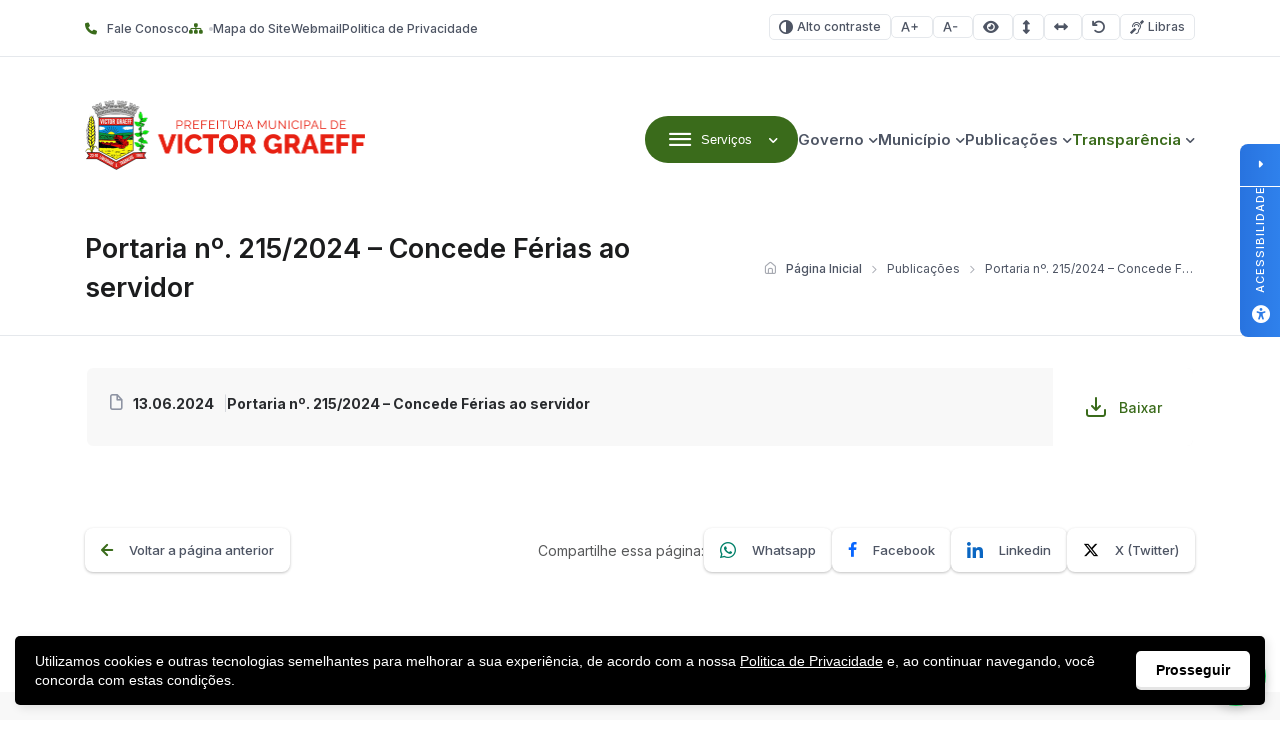

--- FILE ---
content_type: text/html; charset=UTF-8
request_url: https://victorgraeff.rs.gov.br/publicacao/portaria-no-215-2024-concede-ferias-ao-servidor/
body_size: 16949
content:
<!DOCTYPE html>

<html lang="pt-BR">

<head>

<meta charset="UTF-8">
<meta name="viewport" content="width=device-width, initial-scale=1.0">
<meta http-equiv="X-UA-Compatible" content="ie=edge">

<title>Portaria nº. 215/2024 - Concede Férias ao servidor - Victor Graeff</title>

<!-- Fonts -->
<link rel="preconnect" href="https://fonts.googleapis.com">
<link rel="preconnect" href="https://fonts.gstatic.com" crossorigin>
<link href="https://fonts.googleapis.com/css2?family=Inter:wght@100..900&display=swap" rel="stylesheet">

<meta name='robots' content='index, follow, max-image-preview:large, max-snippet:-1, max-video-preview:-1' />

<!-- Google Tag Manager for WordPress by gtm4wp.com -->
<script data-cfasync="false" data-pagespeed-no-defer>
	var gtm4wp_datalayer_name = "dataLayer";
	var dataLayer = dataLayer || [];
</script>
<!-- End Google Tag Manager for WordPress by gtm4wp.com -->
	<!-- This site is optimized with the Yoast SEO plugin v26.7 - https://yoast.com/wordpress/plugins/seo/ -->
	<title>Portaria nº. 215/2024 - Concede Férias ao servidor - Victor Graeff</title>
	<link rel="canonical" href="https://victorgraeff.rs.gov.br/publicacao/portaria-no-215-2024-concede-ferias-ao-servidor/" />
	<meta property="og:locale" content="pt_BR" />
	<meta property="og:type" content="article" />
	<meta property="og:title" content="Portaria nº. 215/2024 - Concede Férias ao servidor - Victor Graeff" />
	<meta property="og:url" content="https://victorgraeff.rs.gov.br/publicacao/portaria-no-215-2024-concede-ferias-ao-servidor/" />
	<meta property="og:site_name" content="Victor Graeff" />
	<meta name="twitter:card" content="summary_large_image" />
	<script type="application/ld+json" class="yoast-schema-graph">{"@context":"https://schema.org","@graph":[{"@type":"WebPage","@id":"https://victorgraeff.rs.gov.br/publicacao/portaria-no-215-2024-concede-ferias-ao-servidor/","url":"https://victorgraeff.rs.gov.br/publicacao/portaria-no-215-2024-concede-ferias-ao-servidor/","name":"Portaria nº. 215/2024 - Concede Férias ao servidor - Victor Graeff","isPartOf":{"@id":"https://victorgraeff.rs.gov.br/#website"},"datePublished":"2024-06-13T19:07:13+00:00","breadcrumb":{"@id":"https://victorgraeff.rs.gov.br/publicacao/portaria-no-215-2024-concede-ferias-ao-servidor/#breadcrumb"},"inLanguage":"pt-BR","potentialAction":[{"@type":"ReadAction","target":["https://victorgraeff.rs.gov.br/publicacao/portaria-no-215-2024-concede-ferias-ao-servidor/"]}]},{"@type":"BreadcrumbList","@id":"https://victorgraeff.rs.gov.br/publicacao/portaria-no-215-2024-concede-ferias-ao-servidor/#breadcrumb","itemListElement":[{"@type":"ListItem","position":1,"name":"Início","item":"https://victorgraeff.rs.gov.br/"},{"@type":"ListItem","position":2,"name":"Publicações","item":"https://victorgraeff.rs.gov.br/publicacoes/"},{"@type":"ListItem","position":3,"name":"Portaria nº. 215/2024 &#8211; Concede Férias ao servidor"}]},{"@type":"WebSite","@id":"https://victorgraeff.rs.gov.br/#website","url":"https://victorgraeff.rs.gov.br/","name":"Victor Graeff","description":"Agência UpSide","publisher":{"@id":"https://victorgraeff.rs.gov.br/#organization"},"potentialAction":[{"@type":"SearchAction","target":{"@type":"EntryPoint","urlTemplate":"https://victorgraeff.rs.gov.br/?s={search_term_string}"},"query-input":{"@type":"PropertyValueSpecification","valueRequired":true,"valueName":"search_term_string"}}],"inLanguage":"pt-BR"},{"@type":"Organization","@id":"https://victorgraeff.rs.gov.br/#organization","name":"Victor Graeff","url":"https://victorgraeff.rs.gov.br/","logo":{"@type":"ImageObject","inLanguage":"pt-BR","@id":"https://victorgraeff.rs.gov.br/#/schema/logo/image/","url":"https://victorgraeff.rs.gov.br/wp-content/uploads/sites/23/2017/03/cropped-victor-graeff-logo.png","contentUrl":"https://victorgraeff.rs.gov.br/wp-content/uploads/sites/23/2017/03/cropped-victor-graeff-logo.png","width":563,"height":140,"caption":"Victor Graeff"},"image":{"@id":"https://victorgraeff.rs.gov.br/#/schema/logo/image/"}}]}</script>
	<!-- / Yoast SEO plugin. -->


<link rel='dns-prefetch' href='//cdn.jsdelivr.net' />
<link rel='dns-prefetch' href='//cdnjs.cloudflare.com' />
<link rel="alternate" type="application/rss+xml" title="Feed para Victor Graeff &raquo;" href="https://victorgraeff.rs.gov.br/feed/" />
<link rel="alternate" type="application/rss+xml" title="Feed de comentários para Victor Graeff &raquo;" href="https://victorgraeff.rs.gov.br/comments/feed/" />
<link rel="alternate" title="oEmbed (JSON)" type="application/json+oembed" href="https://victorgraeff.rs.gov.br/wp-json/oembed/1.0/embed?url=https%3A%2F%2Fvictorgraeff.rs.gov.br%2Fpublicacao%2Fportaria-no-215-2024-concede-ferias-ao-servidor%2F" />
<link rel="alternate" title="oEmbed (XML)" type="text/xml+oembed" href="https://victorgraeff.rs.gov.br/wp-json/oembed/1.0/embed?url=https%3A%2F%2Fvictorgraeff.rs.gov.br%2Fpublicacao%2Fportaria-no-215-2024-concede-ferias-ao-servidor%2F&#038;format=xml" />
<style id='wp-img-auto-sizes-contain-inline-css'>
img:is([sizes=auto i],[sizes^="auto," i]){contain-intrinsic-size:3000px 1500px}
/*# sourceURL=wp-img-auto-sizes-contain-inline-css */
</style>

<style id='wp-emoji-styles-inline-css'>

	img.wp-smiley, img.emoji {
		display: inline !important;
		border: none !important;
		box-shadow: none !important;
		height: 1em !important;
		width: 1em !important;
		margin: 0 0.07em !important;
		vertical-align: -0.1em !important;
		background: none !important;
		padding: 0 !important;
	}
/*# sourceURL=wp-emoji-styles-inline-css */
</style>
<link rel='stylesheet' id='wp-block-library-css' href='https://victorgraeff.rs.gov.br/wp-includes/css/dist/block-library/style.min.css?ver=6.9' media='all' />
<style id='global-styles-inline-css'>
:root{--wp--preset--aspect-ratio--square: 1;--wp--preset--aspect-ratio--4-3: 4/3;--wp--preset--aspect-ratio--3-4: 3/4;--wp--preset--aspect-ratio--3-2: 3/2;--wp--preset--aspect-ratio--2-3: 2/3;--wp--preset--aspect-ratio--16-9: 16/9;--wp--preset--aspect-ratio--9-16: 9/16;--wp--preset--color--black: #000000;--wp--preset--color--cyan-bluish-gray: #abb8c3;--wp--preset--color--white: #ffffff;--wp--preset--color--pale-pink: #f78da7;--wp--preset--color--vivid-red: #cf2e2e;--wp--preset--color--luminous-vivid-orange: #ff6900;--wp--preset--color--luminous-vivid-amber: #fcb900;--wp--preset--color--light-green-cyan: #7bdcb5;--wp--preset--color--vivid-green-cyan: #00d084;--wp--preset--color--pale-cyan-blue: #8ed1fc;--wp--preset--color--vivid-cyan-blue: #0693e3;--wp--preset--color--vivid-purple: #9b51e0;--wp--preset--gradient--vivid-cyan-blue-to-vivid-purple: linear-gradient(135deg,rgb(6,147,227) 0%,rgb(155,81,224) 100%);--wp--preset--gradient--light-green-cyan-to-vivid-green-cyan: linear-gradient(135deg,rgb(122,220,180) 0%,rgb(0,208,130) 100%);--wp--preset--gradient--luminous-vivid-amber-to-luminous-vivid-orange: linear-gradient(135deg,rgb(252,185,0) 0%,rgb(255,105,0) 100%);--wp--preset--gradient--luminous-vivid-orange-to-vivid-red: linear-gradient(135deg,rgb(255,105,0) 0%,rgb(207,46,46) 100%);--wp--preset--gradient--very-light-gray-to-cyan-bluish-gray: linear-gradient(135deg,rgb(238,238,238) 0%,rgb(169,184,195) 100%);--wp--preset--gradient--cool-to-warm-spectrum: linear-gradient(135deg,rgb(74,234,220) 0%,rgb(151,120,209) 20%,rgb(207,42,186) 40%,rgb(238,44,130) 60%,rgb(251,105,98) 80%,rgb(254,248,76) 100%);--wp--preset--gradient--blush-light-purple: linear-gradient(135deg,rgb(255,206,236) 0%,rgb(152,150,240) 100%);--wp--preset--gradient--blush-bordeaux: linear-gradient(135deg,rgb(254,205,165) 0%,rgb(254,45,45) 50%,rgb(107,0,62) 100%);--wp--preset--gradient--luminous-dusk: linear-gradient(135deg,rgb(255,203,112) 0%,rgb(199,81,192) 50%,rgb(65,88,208) 100%);--wp--preset--gradient--pale-ocean: linear-gradient(135deg,rgb(255,245,203) 0%,rgb(182,227,212) 50%,rgb(51,167,181) 100%);--wp--preset--gradient--electric-grass: linear-gradient(135deg,rgb(202,248,128) 0%,rgb(113,206,126) 100%);--wp--preset--gradient--midnight: linear-gradient(135deg,rgb(2,3,129) 0%,rgb(40,116,252) 100%);--wp--preset--font-size--small: 13px;--wp--preset--font-size--medium: 20px;--wp--preset--font-size--large: 36px;--wp--preset--font-size--x-large: 42px;--wp--preset--spacing--20: 0.44rem;--wp--preset--spacing--30: 0.67rem;--wp--preset--spacing--40: 1rem;--wp--preset--spacing--50: 1.5rem;--wp--preset--spacing--60: 2.25rem;--wp--preset--spacing--70: 3.38rem;--wp--preset--spacing--80: 5.06rem;--wp--preset--shadow--natural: 6px 6px 9px rgba(0, 0, 0, 0.2);--wp--preset--shadow--deep: 12px 12px 50px rgba(0, 0, 0, 0.4);--wp--preset--shadow--sharp: 6px 6px 0px rgba(0, 0, 0, 0.2);--wp--preset--shadow--outlined: 6px 6px 0px -3px rgb(255, 255, 255), 6px 6px rgb(0, 0, 0);--wp--preset--shadow--crisp: 6px 6px 0px rgb(0, 0, 0);}:where(.is-layout-flex){gap: 0.5em;}:where(.is-layout-grid){gap: 0.5em;}body .is-layout-flex{display: flex;}.is-layout-flex{flex-wrap: wrap;align-items: center;}.is-layout-flex > :is(*, div){margin: 0;}body .is-layout-grid{display: grid;}.is-layout-grid > :is(*, div){margin: 0;}:where(.wp-block-columns.is-layout-flex){gap: 2em;}:where(.wp-block-columns.is-layout-grid){gap: 2em;}:where(.wp-block-post-template.is-layout-flex){gap: 1.25em;}:where(.wp-block-post-template.is-layout-grid){gap: 1.25em;}.has-black-color{color: var(--wp--preset--color--black) !important;}.has-cyan-bluish-gray-color{color: var(--wp--preset--color--cyan-bluish-gray) !important;}.has-white-color{color: var(--wp--preset--color--white) !important;}.has-pale-pink-color{color: var(--wp--preset--color--pale-pink) !important;}.has-vivid-red-color{color: var(--wp--preset--color--vivid-red) !important;}.has-luminous-vivid-orange-color{color: var(--wp--preset--color--luminous-vivid-orange) !important;}.has-luminous-vivid-amber-color{color: var(--wp--preset--color--luminous-vivid-amber) !important;}.has-light-green-cyan-color{color: var(--wp--preset--color--light-green-cyan) !important;}.has-vivid-green-cyan-color{color: var(--wp--preset--color--vivid-green-cyan) !important;}.has-pale-cyan-blue-color{color: var(--wp--preset--color--pale-cyan-blue) !important;}.has-vivid-cyan-blue-color{color: var(--wp--preset--color--vivid-cyan-blue) !important;}.has-vivid-purple-color{color: var(--wp--preset--color--vivid-purple) !important;}.has-black-background-color{background-color: var(--wp--preset--color--black) !important;}.has-cyan-bluish-gray-background-color{background-color: var(--wp--preset--color--cyan-bluish-gray) !important;}.has-white-background-color{background-color: var(--wp--preset--color--white) !important;}.has-pale-pink-background-color{background-color: var(--wp--preset--color--pale-pink) !important;}.has-vivid-red-background-color{background-color: var(--wp--preset--color--vivid-red) !important;}.has-luminous-vivid-orange-background-color{background-color: var(--wp--preset--color--luminous-vivid-orange) !important;}.has-luminous-vivid-amber-background-color{background-color: var(--wp--preset--color--luminous-vivid-amber) !important;}.has-light-green-cyan-background-color{background-color: var(--wp--preset--color--light-green-cyan) !important;}.has-vivid-green-cyan-background-color{background-color: var(--wp--preset--color--vivid-green-cyan) !important;}.has-pale-cyan-blue-background-color{background-color: var(--wp--preset--color--pale-cyan-blue) !important;}.has-vivid-cyan-blue-background-color{background-color: var(--wp--preset--color--vivid-cyan-blue) !important;}.has-vivid-purple-background-color{background-color: var(--wp--preset--color--vivid-purple) !important;}.has-black-border-color{border-color: var(--wp--preset--color--black) !important;}.has-cyan-bluish-gray-border-color{border-color: var(--wp--preset--color--cyan-bluish-gray) !important;}.has-white-border-color{border-color: var(--wp--preset--color--white) !important;}.has-pale-pink-border-color{border-color: var(--wp--preset--color--pale-pink) !important;}.has-vivid-red-border-color{border-color: var(--wp--preset--color--vivid-red) !important;}.has-luminous-vivid-orange-border-color{border-color: var(--wp--preset--color--luminous-vivid-orange) !important;}.has-luminous-vivid-amber-border-color{border-color: var(--wp--preset--color--luminous-vivid-amber) !important;}.has-light-green-cyan-border-color{border-color: var(--wp--preset--color--light-green-cyan) !important;}.has-vivid-green-cyan-border-color{border-color: var(--wp--preset--color--vivid-green-cyan) !important;}.has-pale-cyan-blue-border-color{border-color: var(--wp--preset--color--pale-cyan-blue) !important;}.has-vivid-cyan-blue-border-color{border-color: var(--wp--preset--color--vivid-cyan-blue) !important;}.has-vivid-purple-border-color{border-color: var(--wp--preset--color--vivid-purple) !important;}.has-vivid-cyan-blue-to-vivid-purple-gradient-background{background: var(--wp--preset--gradient--vivid-cyan-blue-to-vivid-purple) !important;}.has-light-green-cyan-to-vivid-green-cyan-gradient-background{background: var(--wp--preset--gradient--light-green-cyan-to-vivid-green-cyan) !important;}.has-luminous-vivid-amber-to-luminous-vivid-orange-gradient-background{background: var(--wp--preset--gradient--luminous-vivid-amber-to-luminous-vivid-orange) !important;}.has-luminous-vivid-orange-to-vivid-red-gradient-background{background: var(--wp--preset--gradient--luminous-vivid-orange-to-vivid-red) !important;}.has-very-light-gray-to-cyan-bluish-gray-gradient-background{background: var(--wp--preset--gradient--very-light-gray-to-cyan-bluish-gray) !important;}.has-cool-to-warm-spectrum-gradient-background{background: var(--wp--preset--gradient--cool-to-warm-spectrum) !important;}.has-blush-light-purple-gradient-background{background: var(--wp--preset--gradient--blush-light-purple) !important;}.has-blush-bordeaux-gradient-background{background: var(--wp--preset--gradient--blush-bordeaux) !important;}.has-luminous-dusk-gradient-background{background: var(--wp--preset--gradient--luminous-dusk) !important;}.has-pale-ocean-gradient-background{background: var(--wp--preset--gradient--pale-ocean) !important;}.has-electric-grass-gradient-background{background: var(--wp--preset--gradient--electric-grass) !important;}.has-midnight-gradient-background{background: var(--wp--preset--gradient--midnight) !important;}.has-small-font-size{font-size: var(--wp--preset--font-size--small) !important;}.has-medium-font-size{font-size: var(--wp--preset--font-size--medium) !important;}.has-large-font-size{font-size: var(--wp--preset--font-size--large) !important;}.has-x-large-font-size{font-size: var(--wp--preset--font-size--x-large) !important;}
/*# sourceURL=global-styles-inline-css */
</style>

<style id='classic-theme-styles-inline-css'>
/*! This file is auto-generated */
.wp-block-button__link{color:#fff;background-color:#32373c;border-radius:9999px;box-shadow:none;text-decoration:none;padding:calc(.667em + 2px) calc(1.333em + 2px);font-size:1.125em}.wp-block-file__button{background:#32373c;color:#fff;text-decoration:none}
/*# sourceURL=/wp-includes/css/classic-themes.min.css */
</style>
<link rel='stylesheet' id='lgpd-css-css' href='https://victorgraeff.rs.gov.br/wp-content/plugins/lgpd-upside/assets/css/style.css?ver=6.9' media='all' />
<link rel='stylesheet' id='upsd_whatsapp-css' href='https://victorgraeff.rs.gov.br/wp-content/plugins/whatsapp-upside/assets/css/upsd_whatsapp.css?ver=1.0' media='all' />
<link rel='stylesheet' id='pon-style-css' href='https://victorgraeff.rs.gov.br/wp-content/themes/prefeituraonline_v3/style.css?ver=3.0.26' media='all' />
<link rel='stylesheet' id='pon-icons-css' href='https://victorgraeff.rs.gov.br/wp-content/themes/prefeituraonline_v3/assets/css/icons.css?ver=3.0.26' media='all' />
<link rel='stylesheet' id='font-awesome-css' href='https://cdnjs.cloudflare.com/ajax/libs/font-awesome/6.5.2/css/all.min.css?ver=3.0.26' media='all' />
<link rel='stylesheet' id='pon-swiper-css' href='https://cdn.jsdelivr.net/npm/swiper@11/swiper-bundle.min.css?ver=3.0.26' media='all' />
<link rel='stylesheet' id='pon-main-style-css' href='https://victorgraeff.rs.gov.br/wp-content/themes/prefeituraonline_v3/assets/css/style.css?ver=3.0.26' media='all' />
<link rel='stylesheet' id='pon-mobile-style-css' href='https://victorgraeff.rs.gov.br/wp-content/themes/prefeituraonline_v3/assets/css/mobile.css?ver=3.0.26' media='all' />
<link rel='stylesheet' id='fancybox-css-css' href='https://victorgraeff.rs.gov.br/wp-content/themes/prefeituraonline_v3/assets/js/fancybox/fancybox.css?ver=6.9' media='all' />
<script src="https://victorgraeff.rs.gov.br/wp-includes/js/jquery/jquery.min.js?ver=3.7.1" id="jquery-core-js"></script>
<script src="https://victorgraeff.rs.gov.br/wp-includes/js/jquery/jquery-migrate.min.js?ver=3.4.1" id="jquery-migrate-js"></script>
<script src="https://victorgraeff.rs.gov.br/wp-content/plugins/lgpd-upside/assets/js/cookie.min.js?ver=6.9" id="lgpd-cookie-js"></script>
<script src="https://victorgraeff.rs.gov.br/wp-content/plugins/lgpd-upside/assets/js/main.js?ver=6.9" id="lgpd-main-js"></script>
<link rel="https://api.w.org/" href="https://victorgraeff.rs.gov.br/wp-json/" /><link rel="alternate" title="JSON" type="application/json" href="https://victorgraeff.rs.gov.br/wp-json/wp/v2/publicacao/54530" /><link rel="EditURI" type="application/rsd+xml" title="RSD" href="https://victorgraeff.rs.gov.br/xmlrpc.php?rsd" />
<meta name="generator" content="WordPress 6.9" />
<link rel='shortlink' href='https://victorgraeff.rs.gov.br/?p=54530' />
<!-- Stream WordPress user activity plugin v4.1.1 -->
<script src='https://prefonline.com.br/?dm=f792e1adb54afeb90cde036c056de3ca&amp;action=load&amp;blogid=23&amp;siteid=1&amp;t=1210615872&amp;back=https%3A%2F%2Fvictorgraeff.rs.gov.br%2Fpublicacao%2Fportaria-no-215-2024-concede-ferias-ao-servidor%2F' type='text/javascript'></script>
<!-- Google Tag Manager for WordPress by gtm4wp.com -->
<!-- GTM Container placement set to automatic -->
<script data-cfasync="false" data-pagespeed-no-defer>
	var dataLayer_content = {"pagePostType":"publicacao","pagePostType2":"single-publicacao","pagePostAuthor":"rhvg"};
	dataLayer.push( dataLayer_content );
</script>
<script data-cfasync="false" data-pagespeed-no-defer>
(function(w,d,s,l,i){w[l]=w[l]||[];w[l].push({'gtm.start':
new Date().getTime(),event:'gtm.js'});var f=d.getElementsByTagName(s)[0],
j=d.createElement(s),dl=l!='dataLayer'?'&l='+l:'';j.async=true;j.src=
'//www.googletagmanager.com/gtm.js?id='+i+dl;f.parentNode.insertBefore(j,f);
})(window,document,'script','dataLayer','GTM-52SHC8H');
</script>
<!-- End Google Tag Manager for WordPress by gtm4wp.com -->
<style>
  .hero-search--title { color: #ffffff !important; }
  h1, h2, h3 { color: #1B1C1D !important; }
	h2.hero-search--title { color: #ffffff !important; }
	.search-submit {background-color:#3A6B1B !important;}
  p { color: #58595A !important; }
  .btn-primary { background-color: #3A6B1B !important; color: #ffffff !important; }
	.card-download--btn {background-color: #ffffff !important; color: #3A6B1B !important;}
	a:hover {color: #E72012 !important;}
	.image-featured--title {color: #fff !important;}
	.image-featured--subtitle {color: #fff !important;}
	:root {
	--color-primary: #3A6B1B;
    --color-secondary: #EAECEF;
    --color-line: #E5E8EC;
    --white: #FFF;
    --gray: #4E5564;
    --light-gray: #8E94A3;
    --dark-gray: #292B2E;
    --light-bg: #F8F8F8;
    --footer-color-bg: #F8F8F8;
    --footer-color-text: #1B1C1D;
	!important
		
	}
	.pon-hero-search .hero-search {
		background: rgba(0, 0, 0, 0.01) !important;
	}
	:root{
		--f-spinner-color-2:regba(0,0,0,0.01)
	}
	.cards--header, .cards--title {
		color: #fff !important;
	}

	
	.sub-menu { width: 220px !important;}
	@media (max-width: 768px) {
		img.entered.litespeed-loaded{
			width:200px;
		}
		
		.pon-newsletter .newsletter--info {
			flex: none;
		}
		.pon-filters::after {
			left: unset;
		}
	}
	
	
</style>

<!-- Google Tag Manager -->
<script>(function(w,d,s,l,i){w[l]=w[l]||[];w[l].push({'gtm.start':
new Date().getTime(),event:'gtm.js'});var f=d.getElementsByTagName(s)[0],
j=d.createElement(s),dl=l!='dataLayer'?'&l='+l:'';j.async=true;j.src=
'https://www.googletagmanager.com/gtm.js?id='+i+dl;f.parentNode.insertBefore(j,f);
})(window,document,'script','dataLayer','GTM-52SHC8H');</script>
<!-- End Google Tag Manager -->
<link rel="icon" href="https://victorgraeff.rs.gov.br/wp-content/uploads/sites/23/2017/03/cropped-cropped-victor-graeff-logo-32x32.png" sizes="32x32" />
<link rel="icon" href="https://victorgraeff.rs.gov.br/wp-content/uploads/sites/23/2017/03/cropped-cropped-victor-graeff-logo-192x192.png" sizes="192x192" />
<link rel="apple-touch-icon" href="https://victorgraeff.rs.gov.br/wp-content/uploads/sites/23/2017/03/cropped-cropped-victor-graeff-logo-180x180.png" />
<meta name="msapplication-TileImage" content="https://victorgraeff.rs.gov.br/wp-content/uploads/sites/23/2017/03/cropped-cropped-victor-graeff-logo-270x270.png" />
		<style id="wp-custom-css">
			 
.card--item {
  width: 250px !important;
}
.pon-block .pon-box-icon{
	
}


 .newsletter--form form label {
	color: #fff !important;
	font-family: 'Inter', sans-serif;
}		</style>
		
<link rel='stylesheet' id='block-acf-pon-accessibility-css' href='https://victorgraeff.rs.gov.br/wp-content/themes/prefeituraonline_v3/source/blocks/accessibility/css/style.css?ver=6.7.0.2' media='all' />
</head>

<body class="wp-singular publicacao-template-default single single-publicacao postid-54530 wp-custom-logo wp-theme-prefeituraonline_v3 piotnetforms-edit page-publicacao">

<header class="pon-header">

    <div class="pon-toolbar">

        <div class="container">

            <nav class="pon-nav-links">
                <ul id="menu-menu-topo" class="menu"><li id="menu-item-291" class="menu-item menu-item-type-post_type menu-item-object-page menu-item-291"><a href="https://victorgraeff.rs.gov.br/fale-conosco/" class="null"><i class="fa fa-phone" aria-hidden="true"></i>Fale Conosco</a></li>
<li id="menu-item-290" class="menu-item menu-item-type-post_type menu-item-object-page menu-item-290"><a href="https://victorgraeff.rs.gov.br/mapa-do-site/" class="null"><i class="fa fa-sitemap" aria-hidden="true"></i>Mapa do Site</a></li>
<li id="menu-item-57684" class="menu-item menu-item-type-custom menu-item-object-custom menu-item-57684"><a href="http://webmail.victorgraeff.rs.gov.br" class="null">Webmail</a></li>
<li id="menu-item-54589" class="menu-item menu-item-type-post_type menu-item-object-page menu-item-privacy-policy menu-item-54589"><a rel="privacy-policy" href="https://victorgraeff.rs.gov.br/politica-de-privacidade/" class="null">Politica de Privacidade</a></li>
</ul>            </nav>

            
			<nav class="pon-nav-accessibility">
                <ul>
    	
						<li>
						<a class="btn btn-sm btn-outline pon-high-contrast" href="#">
							<i class="icon-contrast"></i> Alto contraste
						</a>
					</li>
		
						<li>
						<a class="btn btn-sm btn-outline" href="#" title="Aumentar o tamanho da fonte" data-type="plus">
							<i class="icon-font-plus"></i>
							<span class="sr-only">Aumentar fonte</span>
						</a>
					</li>
					<li>
						<a class="btn btn-sm btn-outline" href="#" title="Diminuir o tamanho da fonte" data-type="minus">
							<i class="icon-font-minus"></i>
							<span class="sr-only">Diminuir fonte</span>
						</a>
					</li>
			
						<li>
						<a href="#" title="Ative a visualização da área selecionada" class="selected-area btn btn-sm btn-outline">
							<i class="fa fa-eye"></i>
							<span class="sr-only">Área selecionada</span>
						</a>
					</li>
			
						<li>
						<a href="#" title="Aumentar o espaçamento entre as linhas" class="line-spacing btn btn-sm btn-outline">
							<i class="fa fa-arrows-alt-v"></i>
							<span class="sr-only">Espaçamento de linha</span>
						</a>
					</li>
			
						<li>
						<a href="#" title="Aumentar o espaço entre os caracteres" class="char-spacing btn btn-sm btn-outline">
							<i class="fa fa-arrows-alt-h"></i>
							<span class="sr-only">Espaço dos caracteres</span>
						</a>
					</li>
				
					<li>
						<a href="#" title="Redefina as opções de acessibilidade para a predefinição padrão" class="reset-options inactive btn btn-sm btn-outline">
							<i class="fa fa-undo" title="Redefinir opções de acessibilidade"></i>
							<span class="sr-only">Redefinir</span>
						</a>
					</li>
    
    					<li><a href="#" class="widget-vlibras btn btn-sm btn-outline" title="Ativar widget de Libras"><i class="icon-deaf"></i> Libras</a></li>
	                    
                </ul>
            </nav>


        </div>

    </div>

    <div class="pon-header-main">

        <div class="container">


            <h1 class="pon-site-logo">
                <a href="https://victorgraeff.rs.gov.br/">
                                            <img data-lazyloaded="1" src="[data-uri]" data-src="https://victorgraeff.rs.gov.br/wp-content/uploads/sites/23/2017/03/cropped-victor-graeff-logo.png" width="280" height="100" alt="Victor Graeff"><noscript><img src="https://victorgraeff.rs.gov.br/wp-content/uploads/sites/23/2017/03/cropped-victor-graeff-logo.png" width="280" height="100" alt="Victor Graeff"></noscript>
                        <span class="sr-only">Victor Graeff</span>
                                    </a>
            </h1>

            <nav class="pon-main-nav">

                <div class="pon-menu-dropdown">
                    <button class="btn btn-primary dropdown-toggle" type="button" data-toggle="dropdown" aria-expanded="false">
                        <i class="icon-menu"></i> <span class="btn-label">Serviços</span>
                    </button>
                        <div class="menu-content">

                        <div class="container">

                            <div class="menu-content-header">
                                            <a href="#" class="megamenu-0 menu-content-active" data-index="0" title="A Prefeitura">
                                    <div class="menu-content-header-title">A Prefeitura</div>
                                    <div class="menu-content-header-description">Clique nos links ao lado para acessar os serviços mais procurados pelo cidadão</div>
                                </a>
                                                <a href="#" class="megamenu-1 " data-index="1" title="Empresa">
                                    <div class="menu-content-header-title">Empresa</div>
                                    <div class="menu-content-header-description">Clique nos links ao lado para acessar os serviços mais procurados pelo cidadão</div>
                                </a>
                                                <a href="#" class="megamenu-2 " data-index="2" title="Servidor">
                                    <div class="menu-content-header-title">Servidor</div>
                                    <div class="menu-content-header-description">Clique nos links ao lado para acessar os serviços mais procurados pelo cidadão</div>
                                </a>
                                                <a href="#" class="megamenu-3 " data-index="3" title="Cultura e Turismo">
                                    <div class="menu-content-header-title">Cultura e Turismo</div>
                                    <div class="menu-content-header-description">Clique nos links ao lado para acessar os serviços mais procurados pelo cidadão</div>
                                </a>
                                            </div>
                            <div class="menu-content-content">
                                            <div class="menu-content-content-0 menu-content-active">
                                    <div class="menu-content-content-menu">
                                        <div class="menu-servicos-container"><ul id="menu-servicos" class="menu"><li id="menu-item-45727" class="menu-item menu-item-type-custom menu-item-object-custom menu-item-45727"><a href="https://victorgraeff.govbr.cloud:8443/cidadao" class="null"><i></i>CIDADÃO ONLINE</a></li>
<li id="menu-item-45726" class="menu-item menu-item-type-custom menu-item-object-custom menu-item-45726"><a href="https://victorgraeff.govbr.cloud:8443/deiss" class="null"><i></i>DEISS</a></li>
<li id="menu-item-45729" class="menu-item menu-item-type-custom menu-item-object-custom menu-item-45729"><a href="https://victorgraeff.govbr.cloud:8443/cidadao/servlet/br.com.cetil.ar.jvlle.hcarnealvara?1" class="null"><i></i>IPTU/Taxas de Fisc. &#8211; Funcionamento</a></li>
<li id="menu-item-60606" class="menu-item menu-item-type-custom menu-item-object-custom menu-item-60606"><a href="https://victorgraeff.govbr.cloud:8443/cidadao/servlet/br.com.cetil.ar.jvlle.hatendimento" class="null">Certidão Negativa de Débitos</a></li>
</ul></div>                                    </div>
                                    <div class="menu-content-content-image">
                                        <!-- <h3 class="menu-content-content-title">A Prefeitura</h3> -->
                                        <img data-lazyloaded="1" src="[data-uri]" data-src="https://victorgraeff.rs.gov.br/wp-content/uploads/sites/23/2025/07/euamovictorgraeff-2.png" alt="A Prefeitura" /><noscript><img src="https://victorgraeff.rs.gov.br/wp-content/uploads/sites/23/2025/07/euamovictorgraeff-2.png" alt="A Prefeitura" /></noscript>
                                    </div>
                                </div>
                                                <div class="menu-content-content-1 ">
                                    <div class="menu-content-content-menu">
                                        <h5>Empresa</h5><div class="menu-empresa-container"><ul id="menu-empresa" class="menu"><li id="menu-item-502" class="menu-item menu-item-type-custom menu-item-object-custom menu-item-502"><a href="https://victorgraeff.govbr.cloud/pronimtb" class="null">Portal da Transparência</a></li>
<li id="menu-item-3432" class="menu-item menu-item-type-custom menu-item-object-custom menu-item-3432"><a href="https://victorgraeff.govbr.cloud/nfse.portal" class="null">NFS-e</a></li>
</ul></div>                                    </div>
                                    <div class="menu-content-content-image">
                                        <!-- <h3 class="menu-content-content-title">Empresa</h3> -->
                                        <img data-lazyloaded="1" src="[data-uri]" data-src="https://victorgraeff.rs.gov.br/wp-content/uploads/sites/23/2025/07/praca01-1.png" alt="Empresa" /><noscript><img src="https://victorgraeff.rs.gov.br/wp-content/uploads/sites/23/2025/07/praca01-1.png" alt="Empresa" /></noscript>
                                    </div>
                                </div>
                                                <div class="menu-content-content-2 ">
                                    <div class="menu-content-content-menu">
                                        <h5>Servidor</h5><div class="menu-servidor-container"><ul id="menu-servidor" class="menu"><li id="menu-item-3433" class="menu-item menu-item-type-custom menu-item-object-custom menu-item-3433"><a href="https://victorgraeff.govbr.cloud/pronimtb" class="null">Portal da Transparência</a></li>
<li id="menu-item-45702" class="menu-item menu-item-type-custom menu-item-object-custom menu-item-45702"><a href="https://nuvem.cidade360.cloud/pmvictorgraeff/" class="null">GOV-CLOUD</a></li>
<li id="menu-item-47652" class="menu-item menu-item-type-custom menu-item-object-custom menu-item-47652"><a href="https://esus.victorgraeff.rs.gov.br/" class="null">E-SUS</a></li>
<li id="menu-item-53721" class="menu-item menu-item-type-custom menu-item-object-custom menu-item-53721"><a href="https://webmail2.copreltelecom.com.br/" class="null">Webmail</a></li>
<li id="menu-item-64824" class="menu-item menu-item-type-custom menu-item-object-custom menu-item-64824"><a href="https://victorgraeff.govbr.cloud/portalacesso/login.aspx">CIDADE360</a></li>
<li id="menu-item-64827" class="menu-item menu-item-type-custom menu-item-object-custom menu-item-64827"><a href="https://csiga.governancabrasil.com.br/loginUsuario.php">Atendimento 360</a></li>
</ul></div>                                    </div>
                                    <div class="menu-content-content-image">
                                        <!-- <h3 class="menu-content-content-title">Servidor</h3> -->
                                        <img data-lazyloaded="1" src="[data-uri]" data-src="https://victorgraeff.rs.gov.br/wp-content/uploads/sites/23/2025/07/praca01-1-1.png" alt="Servidor" /><noscript><img src="https://victorgraeff.rs.gov.br/wp-content/uploads/sites/23/2025/07/praca01-1-1.png" alt="Servidor" /></noscript>
                                    </div>
                                </div>
                                                <div class="menu-content-content-3 ">
                                    <div class="menu-content-content-menu">
                                        <h5>Turista</h5><div class="menu-turista-container"><ul id="menu-turista" class="menu"><li id="menu-item-510" class="menu-item menu-item-type-post_type menu-item-object-page menu-item-510"><a href="https://victorgraeff.rs.gov.br/o-municipio/historico/" class="null">História do Município</a></li>
<li id="menu-item-511" class="menu-item menu-item-type-post_type menu-item-object-page menu-item-511"><a href="https://victorgraeff.rs.gov.br/cultura-e-turismo/calendario-de-eventos/" class="null">Calendário de Eventos</a></li>
<li id="menu-item-515" class="menu-item menu-item-type-post_type menu-item-object-page menu-item-515"><a href="https://victorgraeff.rs.gov.br/cultura-e-turismo/pontos-turisticos/" class="null">Pontos Turísticos</a></li>
<li id="menu-item-516" class="menu-item menu-item-type-post_type menu-item-object-page menu-item-516"><a href="https://victorgraeff.rs.gov.br/fale-conosco/" class="null">Fale Conosco</a></li>
</ul></div>                                    </div>
                                    <div class="menu-content-content-image">
                                        <!-- <h3 class="menu-content-content-title">Cultura e Turismo</h3> -->
                                        <img data-lazyloaded="1" src="[data-uri]" data-src="https://victorgraeff.rs.gov.br/wp-content/uploads/sites/23/2025/07/praca01-2.png" alt="Cultura e Turismo" /><noscript><img src="https://victorgraeff.rs.gov.br/wp-content/uploads/sites/23/2025/07/praca01-2.png" alt="Cultura e Turismo" /></noscript>
                                    </div>
                                </div>
                                            </div>
                        </div>

                    </div>
                    </div>

                <ul id="menu-menu-principal" class="menu-nav"><li id="menu-item-113" class="menu-item menu-item-type-post_type menu-item-object-page menu-item-has-children menu-item-113"><a href="https://victorgraeff.rs.gov.br/governo/" class="null">Governo</a>
<ul class="sub-menu">
	<li id="menu-item-114" class="menu-item menu-item-type-post_type menu-item-object-page menu-item-114"><a href="https://victorgraeff.rs.gov.br/governo/administracao-municipal/" class="null">Administração Municipal</a></li>
	<li id="menu-item-53464" class="menu-item menu-item-type-post_type menu-item-object-page menu-item-53464"><a href="https://victorgraeff.rs.gov.br/governo/estrutura-administrativa/" class="null">Estrutura Administrativa</a></li>
	<li id="menu-item-59934" class="menu-item menu-item-type-post_type menu-item-object-page menu-item-59934"><a href="https://victorgraeff.rs.gov.br/governo/secretarias/" class="null">Secretarias</a></li>
</ul>
</li>
<li id="menu-item-59598" class="menu-item menu-item-type-custom menu-item-object-custom menu-item-has-children menu-item-59598"><a href="#" class="null">Município</a>
<ul class="sub-menu">
	<li id="menu-item-668" class="menu-item menu-item-type-post_type menu-item-object-page menu-item-668"><a href="https://victorgraeff.rs.gov.br/pagina-inicial/praca/" class="null">A Praça</a></li>
	<li id="menu-item-21" class="menu-item menu-item-type-post_type menu-item-object-page menu-item-21"><a href="https://victorgraeff.rs.gov.br/o-municipio/historico/" class="null">Histórico</a></li>
	<li id="menu-item-24" class="menu-item menu-item-type-post_type menu-item-object-page menu-item-24"><a href="https://victorgraeff.rs.gov.br/o-municipio/localizacao/" class="null">Localização</a></li>
	<li id="menu-item-37" class="menu-item menu-item-type-post_type menu-item-object-page menu-item-37"><a href="https://victorgraeff.rs.gov.br/o-municipio/estatisticas/" class="null">Estatísticas</a></li>
</ul>
</li>
<li id="menu-item-190" class="menu-item menu-item-type-custom menu-item-object-custom menu-item-has-children menu-item-190"><a href="#" class="null">Publicações</a>
<ul class="sub-menu">
	<li id="menu-item-66088" class="menu-item menu-item-type-custom menu-item-object-custom menu-item-66088"><a href="https://victorgraeff.rs.gov.br/wp-content/uploads/sites/23/2026/01/Relatorio-de-gestao-anual-2025-Ouvidoria.pdf" class="null">Gestão Anual Ouvidoria</a></li>
	<li id="menu-item-66070" class="menu-item menu-item-type-custom menu-item-object-custom menu-item-66070"><a href="https://victorgraeff.rs.gov.br/wp-content/uploads/sites/23/2025/12/Plano-Anual-de-Compras-PAC-2026-1-2.pdf" class="null">Plano Anual de Contratações</a></li>
	<li id="menu-item-54704" class="menu-item menu-item-type-taxonomy menu-item-object-publicacoes menu-item-54704"><a href="https://victorgraeff.rs.gov.br/publicacoes/lei-aldir-blanc/" class="null">Lei Aldir Blanc</a></li>
	<li id="menu-item-557" class="menu-item menu-item-type-taxonomy menu-item-object-publicacoes menu-item-557"><a href="https://victorgraeff.rs.gov.br/publicacoes/editais/" class="null">Editais</a></li>
	<li id="menu-item-3382" class="menu-item menu-item-type-taxonomy menu-item-object-publicacoes menu-item-3382"><a href="https://victorgraeff.rs.gov.br/publicacoes/113-gestao-fiscal/" class="null">Gestão Fiscal</a></li>
	<li id="menu-item-5206" class="menu-item menu-item-type-custom menu-item-object-custom menu-item-5206"><a href="http://cespro.com.br/visualizarLegislacao.php?cdMunicipio=8058" class="null">Leis e Decretos</a></li>
	<li id="menu-item-560" class="menu-item menu-item-type-taxonomy menu-item-object-publicacoes current-publicacao-ancestor current-menu-parent current-publicacao-parent menu-item-560"><a href="https://victorgraeff.rs.gov.br/publicacoes/portarias-e-decretos/" class="null">Portarias e Decretos</a></li>
	<li id="menu-item-3387" class="menu-item menu-item-type-taxonomy menu-item-object-publicacoes menu-item-3387"><a href="https://victorgraeff.rs.gov.br/publicacoes/112-relatorio-resumido-de-execucao-orcamentaria/" class="null">Relatório Resumido de Execução Orçamentária</a></li>
	<li id="menu-item-4039" class="menu-item menu-item-type-taxonomy menu-item-object-publicacoes menu-item-4039"><a href="https://victorgraeff.rs.gov.br/publicacoes/multas/" class="null">Multas</a></li>
	<li id="menu-item-6620" class="menu-item menu-item-type-taxonomy menu-item-object-publicacoes menu-item-6620"><a href="https://victorgraeff.rs.gov.br/publicacoes/contabeis/" class="null">Contas de Gestão Anual</a></li>
</ul>
</li>
<li id="menu-item-142" class="menu-item menu-item-type-post_type menu-item-object-page menu-item-has-children menu-item-142"><a href="https://victorgraeff.rs.gov.br/transparencia/" class="btn btn-link">Transparência</a>
<ul class="sub-menu">
	<li id="menu-item-546" class="menu-item menu-item-type-custom menu-item-object-custom menu-item-546"><a href="https://victorgraeff.govbr.cloud/pronimtb" class="null">Portal da Transparência</a></li>
	<li id="menu-item-53577" class="menu-item menu-item-type-post_type menu-item-object-page menu-item-53577"><a href="https://victorgraeff.rs.gov.br/acesso-a-informacao-sic/" class="null">Acesso a Informação – SIC</a></li>
</ul>
</li>
</ul>
            </nav>

            <nav class="pon-mobile-nav">

                <button class="btn btn-link btn-menu-mobile" type="button" data-toggle="dropdown" aria-expanded="false">
                    <i class="icon-menu"></i>
                    <i class="icon-close"></i>
                </button>

                
                <div class="menu-mobile">

                    <div class="menu-mobile-search">
                        <form role="search" method="get" class="search-form" action="https://victorgraeff.rs.gov.br/">
				<label>
					<span class="screen-reader-text">Pesquisar por:</span>
					<input type="search" class="search-field" placeholder="Pesquisar &hellip;" value="" name="s" />
				</label>
				<input type="submit" class="search-submit" value="Pesquisar" />
			</form>                    </div>

                    <div class="menu-mobile-navs">
                      <div class="menu-mobile-nav main-menu-mobile">
                        <ul id="menu-menu-principal-1" class="menu-nav"><li class="menu-item menu-item-type-post_type menu-item-object-page menu-item-has-children menu-item-113"><a href="https://victorgraeff.rs.gov.br/governo/" class="null">Governo</a>
<ul class="sub-menu">
	<li class="menu-item menu-item-type-post_type menu-item-object-page menu-item-114"><a href="https://victorgraeff.rs.gov.br/governo/administracao-municipal/" class="null">Administração Municipal</a></li>
	<li class="menu-item menu-item-type-post_type menu-item-object-page menu-item-53464"><a href="https://victorgraeff.rs.gov.br/governo/estrutura-administrativa/" class="null">Estrutura Administrativa</a></li>
	<li class="menu-item menu-item-type-post_type menu-item-object-page menu-item-59934"><a href="https://victorgraeff.rs.gov.br/governo/secretarias/" class="null">Secretarias</a></li>
</ul>
</li>
<li class="menu-item menu-item-type-custom menu-item-object-custom menu-item-has-children menu-item-59598"><a href="#" class="null">Município</a>
<ul class="sub-menu">
	<li class="menu-item menu-item-type-post_type menu-item-object-page menu-item-668"><a href="https://victorgraeff.rs.gov.br/pagina-inicial/praca/" class="null">A Praça</a></li>
	<li class="menu-item menu-item-type-post_type menu-item-object-page menu-item-21"><a href="https://victorgraeff.rs.gov.br/o-municipio/historico/" class="null">Histórico</a></li>
	<li class="menu-item menu-item-type-post_type menu-item-object-page menu-item-24"><a href="https://victorgraeff.rs.gov.br/o-municipio/localizacao/" class="null">Localização</a></li>
	<li class="menu-item menu-item-type-post_type menu-item-object-page menu-item-37"><a href="https://victorgraeff.rs.gov.br/o-municipio/estatisticas/" class="null">Estatísticas</a></li>
</ul>
</li>
<li class="menu-item menu-item-type-custom menu-item-object-custom menu-item-has-children menu-item-190"><a href="#" class="null">Publicações</a>
<ul class="sub-menu">
	<li class="menu-item menu-item-type-custom menu-item-object-custom menu-item-66088"><a href="https://victorgraeff.rs.gov.br/wp-content/uploads/sites/23/2026/01/Relatorio-de-gestao-anual-2025-Ouvidoria.pdf" class="null">Gestão Anual Ouvidoria</a></li>
	<li class="menu-item menu-item-type-custom menu-item-object-custom menu-item-66070"><a href="https://victorgraeff.rs.gov.br/wp-content/uploads/sites/23/2025/12/Plano-Anual-de-Compras-PAC-2026-1-2.pdf" class="null">Plano Anual de Contratações</a></li>
	<li class="menu-item menu-item-type-taxonomy menu-item-object-publicacoes menu-item-54704"><a href="https://victorgraeff.rs.gov.br/publicacoes/lei-aldir-blanc/" class="null">Lei Aldir Blanc</a></li>
	<li class="menu-item menu-item-type-taxonomy menu-item-object-publicacoes menu-item-557"><a href="https://victorgraeff.rs.gov.br/publicacoes/editais/" class="null">Editais</a></li>
	<li class="menu-item menu-item-type-taxonomy menu-item-object-publicacoes menu-item-3382"><a href="https://victorgraeff.rs.gov.br/publicacoes/113-gestao-fiscal/" class="null">Gestão Fiscal</a></li>
	<li class="menu-item menu-item-type-custom menu-item-object-custom menu-item-5206"><a href="http://cespro.com.br/visualizarLegislacao.php?cdMunicipio=8058" class="null">Leis e Decretos</a></li>
	<li class="menu-item menu-item-type-taxonomy menu-item-object-publicacoes current-publicacao-ancestor current-menu-parent current-publicacao-parent menu-item-560"><a href="https://victorgraeff.rs.gov.br/publicacoes/portarias-e-decretos/" class="null">Portarias e Decretos</a></li>
	<li class="menu-item menu-item-type-taxonomy menu-item-object-publicacoes menu-item-3387"><a href="https://victorgraeff.rs.gov.br/publicacoes/112-relatorio-resumido-de-execucao-orcamentaria/" class="null">Relatório Resumido de Execução Orçamentária</a></li>
	<li class="menu-item menu-item-type-taxonomy menu-item-object-publicacoes menu-item-4039"><a href="https://victorgraeff.rs.gov.br/publicacoes/multas/" class="null">Multas</a></li>
	<li class="menu-item menu-item-type-taxonomy menu-item-object-publicacoes menu-item-6620"><a href="https://victorgraeff.rs.gov.br/publicacoes/contabeis/" class="null">Contas de Gestão Anual</a></li>
</ul>
</li>
<li class="menu-item menu-item-type-post_type menu-item-object-page menu-item-has-children menu-item-142"><a href="https://victorgraeff.rs.gov.br/transparencia/" class="btn btn-link">Transparência</a>
<ul class="sub-menu">
	<li class="menu-item menu-item-type-custom menu-item-object-custom menu-item-546"><a href="https://victorgraeff.govbr.cloud/pronimtb" class="null">Portal da Transparência</a></li>
	<li class="menu-item menu-item-type-post_type menu-item-object-page menu-item-53577"><a href="https://victorgraeff.rs.gov.br/acesso-a-informacao-sic/" class="null">Acesso a Informação – SIC</a></li>
</ul>
</li>
</ul>                      </div>
                                                <div class="menu-mobile-nav active">
                            <a href="#" class="menu-mobile-title">A Prefeitura</a>
                            <div class="menu-mobile-content">
                                <div class="menu-servicos-container"><ul id="menu-servicos" class="menu"><li id="menu-item-45727" class="menu-item menu-item-type-custom menu-item-object-custom menu-item-45727"><a href="https://victorgraeff.govbr.cloud:8443/cidadao" class="null"><i></i>CIDADÃO ONLINE</a></li>
<li id="menu-item-45726" class="menu-item menu-item-type-custom menu-item-object-custom menu-item-45726"><a href="https://victorgraeff.govbr.cloud:8443/deiss" class="null"><i></i>DEISS</a></li>
<li id="menu-item-45729" class="menu-item menu-item-type-custom menu-item-object-custom menu-item-45729"><a href="https://victorgraeff.govbr.cloud:8443/cidadao/servlet/br.com.cetil.ar.jvlle.hcarnealvara?1" class="null"><i></i>IPTU/Taxas de Fisc. &#8211; Funcionamento</a></li>
<li id="menu-item-60606" class="menu-item menu-item-type-custom menu-item-object-custom menu-item-60606"><a href="https://victorgraeff.govbr.cloud:8443/cidadao/servlet/br.com.cetil.ar.jvlle.hatendimento" class="null">Certidão Negativa de Débitos</a></li>
</ul></div>                            </div>
                        </div>
                                                <div class="menu-mobile-nav ">
                            <a href="#" class="menu-mobile-title">Empresa</a>
                            <div class="menu-mobile-content">
                                <h5>Empresa</h5><div class="menu-empresa-container"><ul id="menu-empresa" class="menu"><li id="menu-item-502" class="menu-item menu-item-type-custom menu-item-object-custom menu-item-502"><a href="https://victorgraeff.govbr.cloud/pronimtb" class="null">Portal da Transparência</a></li>
<li id="menu-item-3432" class="menu-item menu-item-type-custom menu-item-object-custom menu-item-3432"><a href="https://victorgraeff.govbr.cloud/nfse.portal" class="null">NFS-e</a></li>
</ul></div>                            </div>
                        </div>
                                                <div class="menu-mobile-nav ">
                            <a href="#" class="menu-mobile-title">Servidor</a>
                            <div class="menu-mobile-content">
                                <h5>Servidor</h5><div class="menu-servidor-container"><ul id="menu-servidor" class="menu"><li id="menu-item-3433" class="menu-item menu-item-type-custom menu-item-object-custom menu-item-3433"><a href="https://victorgraeff.govbr.cloud/pronimtb" class="null">Portal da Transparência</a></li>
<li id="menu-item-45702" class="menu-item menu-item-type-custom menu-item-object-custom menu-item-45702"><a href="https://nuvem.cidade360.cloud/pmvictorgraeff/" class="null">GOV-CLOUD</a></li>
<li id="menu-item-47652" class="menu-item menu-item-type-custom menu-item-object-custom menu-item-47652"><a href="https://esus.victorgraeff.rs.gov.br/" class="null">E-SUS</a></li>
<li id="menu-item-53721" class="menu-item menu-item-type-custom menu-item-object-custom menu-item-53721"><a href="https://webmail2.copreltelecom.com.br/" class="null">Webmail</a></li>
<li id="menu-item-64824" class="menu-item menu-item-type-custom menu-item-object-custom menu-item-64824"><a href="https://victorgraeff.govbr.cloud/portalacesso/login.aspx">CIDADE360</a></li>
<li id="menu-item-64827" class="menu-item menu-item-type-custom menu-item-object-custom menu-item-64827"><a href="https://csiga.governancabrasil.com.br/loginUsuario.php">Atendimento 360</a></li>
</ul></div>                            </div>
                        </div>
                                                <div class="menu-mobile-nav ">
                            <a href="#" class="menu-mobile-title">Cultura e Turismo</a>
                            <div class="menu-mobile-content">
                                <h5>Turista</h5><div class="menu-turista-container"><ul id="menu-turista" class="menu"><li id="menu-item-510" class="menu-item menu-item-type-post_type menu-item-object-page menu-item-510"><a href="https://victorgraeff.rs.gov.br/o-municipio/historico/" class="null">História do Município</a></li>
<li id="menu-item-511" class="menu-item menu-item-type-post_type menu-item-object-page menu-item-511"><a href="https://victorgraeff.rs.gov.br/cultura-e-turismo/calendario-de-eventos/" class="null">Calendário de Eventos</a></li>
<li id="menu-item-515" class="menu-item menu-item-type-post_type menu-item-object-page menu-item-515"><a href="https://victorgraeff.rs.gov.br/cultura-e-turismo/pontos-turisticos/" class="null">Pontos Turísticos</a></li>
<li id="menu-item-516" class="menu-item menu-item-type-post_type menu-item-object-page menu-item-516"><a href="https://victorgraeff.rs.gov.br/fale-conosco/" class="null">Fale Conosco</a></li>
</ul></div>                            </div>
                        </div>
                                            </div>

                    

<nav class="pon-social-nav">
    <ul>
        <li><a target="_blank" href="https://www.facebook.com/prefeituradevictorgraeff"><i class="icon-facebook-f"></i> <span class="sr-only">Facebook</span></a></li>        <li><a target="_blank" href="https://www.instagram.com/prefeituradevictorgraeff/"><i class="icon-instagram"></i> <span class="sr-only">Instagram</span></a></li>                                    
    </ul>
</nav>


                </div>

                
            </nav>

        </div>

    </div>

</header>

<section class="pon-page-wrap" role="document">

    
	<main class="pon-page-main">        

        <header class="page--header">

            <div class="container">

                <h2 class="page--title">Portaria nº. 215/2024 &#8211; Concede Férias ao servidor</h2>

                <div class="page--breadcrumb"><ul class="breadcrumb"><li class="item"><a href="https://victorgraeff.rs.gov.br"><i class="icon-home"></i>Página Inicial</a></li><li class="seperator"><i class="icon-separator"></i></li><li class="item item-cat"><a href="https://victorgraeff.rs.gov.br/publicacoes/">Publicações</a></li><li class="seperator"><i class="icon-separator"></i></li><li class="item-current item">Portaria nº. 215/2024 &#8211; Concede Férias ao servidor</li></ul></div>
            
            </div>

        </header>

        <div class="page--content">

            <div class="container">
                
                
<div class="pon-card-download">   
    
    <a download href="https://victorgraeff.rs.gov.br/wp-content/uploads/sites/23/2024/06/PORTARIA-No-215-DE-13-DE-JUNHO-DE-2024.pdf">
    <div class="card-download--details">
                                <span class="download--info">                
                <span class="download--date"><i class="icon-document"></i>13.06.2024</span>
                <strong class="download--title">Portaria nº. 215/2024 &#8211; Concede Férias ao servidor</strong>                                
            </span>
                        </div>    
        
        <div class="card-download--btn">
                    <i class="icon-download"></i> Baixar
            </div>
    
    </a>
    
</div>
                <div class="entry-content">

                    
                                    </div>                            
            
            </div>

        </div>
        
        
<footer class="page--footer">

	<div class="container">

		<a id="back-page" class="btn btn-secondary" href="https://victorgraeff.rs.gov.br/"><i class="icon-arrow-left"></i> Voltar a página anterior</a>

		<nav class="pon-share-nav">
			
			<p>Compartilhe essa página:</p>
			
			<ul>
				<li><a class="btn btn-secondary" href="https://api.whatsapp.com/send?phone=&text=Você pode achar isso interessante: https://victorgraeff.rs.gov.br/publicacao/portaria-no-215-2024-concede-ferias-ao-servidor/" target="_blank"><i class="icon-whatsapp"></i> Whatsapp</a></li>
				<li><a class="btn btn-secondary" data-share="https://www.facebook.com/sharer/sharer.php?u=https://victorgraeff.rs.gov.br/publicacao/portaria-no-215-2024-concede-ferias-ao-servidor/" href="#"><i class="icon-facebook"></i> Facebook</a></li>
				<li><a class="btn btn-secondary" data-share="https://www.linkedin.com/shareArticle?url=https://victorgraeff.rs.gov.br/publicacao/portaria-no-215-2024-concede-ferias-ao-servidor/" href="#"><i class="icon-linkedin"></i> Linkedin</a></li>
				<li><a class="btn btn-secondary" data-share="https://twitter.com/intent/tweet?url=https://victorgraeff.rs.gov.br/publicacao/portaria-no-215-2024-concede-ferias-ao-servidor/" href="#"><i class="icon-x"></i> X (Twitter)</a></li>
			</ul>
			
		</nav>

	</div>

</footer>

	</main>

    
</section>


<footer class="pon-footer">

    
    <div class="container">

        <div class="footer-content">

            <div class="footer-info">
                <div class="footer--item">
                    <i class="icon icon-pin"></i>                
                    <h4>Victor Graeff/RS </h4>
                    <p> Av. João Amann, 690 - CEP: 99350-000</p>                
                </div>
                <div class="footer--item">
                    <i class="icon icon-phone"></i>                
                    <h4>Telefone</h4>
                    <p>(54) 3338.1244 <br> (54) 3338.1242</p>                
                </div>
                <div class="footer--item">
                    <i class="icon icon-envelope"></i>                
                    <h4>E-mail</h4>
                    <p><a href="mailto:prefeitura@prefvictorgraeff.com.br">prefeitura@prefvictorgraeff.com.br</a></p>                
                </div>
                <div class="footer--item">
                    <i class="icon icon-clock"></i>                
                    <h4>Expediente</h4>
                    <p>7:30 às 11:30 de manhã <br> das 13:00 às 17:00 à tarde</p>                
                </div>
            </div>

            <div class="pon-footer-nav">

                <div class="footer-nav">                    
                    <h5>Prefeitura Online</h5><ul id="menu-prefeitura-online" class="menu"><li id="menu-item-486" class="menu-item menu-item-type-post_type menu-item-object-page menu-item-486"><a href="https://victorgraeff.rs.gov.br/o-municipio/" class="null">O Município</a></li>
<li id="menu-item-487" class="menu-item menu-item-type-post_type menu-item-object-page menu-item-487"><a href="https://victorgraeff.rs.gov.br/governo/" class="null">Governo</a></li>
<li id="menu-item-488" class="menu-item menu-item-type-post_type menu-item-object-page menu-item-488"><a href="https://victorgraeff.rs.gov.br/governo/secretarias/" class="null">Secretarias</a></li>
<li id="menu-item-489" class="menu-item menu-item-type-post_type menu-item-object-page menu-item-489"><a href="https://victorgraeff.rs.gov.br/cultura-e-turismo/" class="null">Cultura e Turismo</a></li>
<li id="menu-item-491" class="menu-item menu-item-type-post_type menu-item-object-page menu-item-491"><a href="https://victorgraeff.rs.gov.br/transparencia/" class="null">Transparência</a></li>
<li id="menu-item-492" class="menu-item menu-item-type-post_type menu-item-object-page menu-item-492"><a href="https://victorgraeff.rs.gov.br/fale-conosco/" class="null">Ouvidoria / Fale Conosco</a></li>
<li id="menu-item-54588" class="menu-item menu-item-type-post_type menu-item-object-page menu-item-privacy-policy menu-item-54588"><a rel="privacy-policy" href="https://victorgraeff.rs.gov.br/politica-de-privacidade/" class="null">Politica de Privacidade</a></li>
</ul>                </div>
                <div class="footer-nav">                    
                    <h5>Empresa</h5><ul id="menu-empresa-1" class="menu"><li class="menu-item menu-item-type-custom menu-item-object-custom menu-item-502"><a href="https://victorgraeff.govbr.cloud/pronimtb" class="null">Portal da Transparência</a></li>
<li class="menu-item menu-item-type-custom menu-item-object-custom menu-item-3432"><a href="https://victorgraeff.govbr.cloud/nfse.portal" class="null">NFS-e</a></li>
</ul>                </div>
                <div class="footer-nav">                    
                    <h5>Servidor</h5><ul id="menu-servidor-1" class="menu"><li class="menu-item menu-item-type-custom menu-item-object-custom menu-item-3433"><a href="https://victorgraeff.govbr.cloud/pronimtb" class="null">Portal da Transparência</a></li>
<li class="menu-item menu-item-type-custom menu-item-object-custom menu-item-45702"><a href="https://nuvem.cidade360.cloud/pmvictorgraeff/" class="null">GOV-CLOUD</a></li>
<li class="menu-item menu-item-type-custom menu-item-object-custom menu-item-47652"><a href="https://esus.victorgraeff.rs.gov.br/" class="null">E-SUS</a></li>
<li class="menu-item menu-item-type-custom menu-item-object-custom menu-item-53721"><a href="https://webmail2.copreltelecom.com.br/" class="null">Webmail</a></li>
<li class="menu-item menu-item-type-custom menu-item-object-custom menu-item-64824"><a href="https://victorgraeff.govbr.cloud/portalacesso/login.aspx">CIDADE360</a></li>
<li class="menu-item menu-item-type-custom menu-item-object-custom menu-item-64827"><a href="https://csiga.governancabrasil.com.br/loginUsuario.php">Atendimento 360</a></li>
</ul>                </div>
                <div class="footer-nav">                    
                    <h5>Turista</h5><ul id="menu-turista-1" class="menu"><li class="menu-item menu-item-type-post_type menu-item-object-page menu-item-510"><a href="https://victorgraeff.rs.gov.br/o-municipio/historico/" class="null">História do Município</a></li>
<li class="menu-item menu-item-type-post_type menu-item-object-page menu-item-511"><a href="https://victorgraeff.rs.gov.br/cultura-e-turismo/calendario-de-eventos/" class="null">Calendário de Eventos</a></li>
<li class="menu-item menu-item-type-post_type menu-item-object-page menu-item-515"><a href="https://victorgraeff.rs.gov.br/cultura-e-turismo/pontos-turisticos/" class="null">Pontos Turísticos</a></li>
<li class="menu-item menu-item-type-post_type menu-item-object-page menu-item-516"><a href="https://victorgraeff.rs.gov.br/fale-conosco/" class="null">Fale Conosco</a></li>
</ul>                </div>

            </div>

        </div>
    
    </div>

    <div class="footer-row">

        <div class="container">
            
            <p>2026 &copy;&nbsp; <strong>Victor Graeff</strong>  <span>|</span>  Todos os direitos reservados.  <span>|</span>  <a class="upside" target="_blank" href="https://upside.rs">Feito por upside.rs <i class="icon-upsiders"></i></a></p>

            

<nav class="pon-social-nav">
    <ul>
        <li><a target="_blank" href="https://www.facebook.com/prefeituradevictorgraeff"><i class="icon-facebook-f"></i> <span class="sr-only">Facebook</span></a></li>        <li><a target="_blank" href="https://www.instagram.com/prefeituradevictorgraeff/"><i class="icon-instagram"></i> <span class="sr-only">Instagram</span></a></li>                                    
    </ul>
</nav>

            

        </div>

    </div>
</footer>


<section class="pon-block pon-accessibility">

		
	<div class='widget-vlibras'>
	
				
		<div vw class="enabled">
			<div vw-access-button class="active" style="display:none;"></div>
			<div vw-plugin-wrapper>
				<div class="vw-plugin-top-wrapper"></div>
			</div>
		</div>
		
				
	</div><!-- acessibilidade -->
		
	
		
	<div class="pon-accessibility-floating-menu right">

		<input type="checkbox" id="toggle">
		<label for="toggle">
		<div class="bar-title share--title">
			<span><i class="fa fa-universal-access"></i> Acessibilidade</span>
			<span class="arrow"><i class="fas fa-caret-left"></i></span>
		</div>
		</label>

		<ul class="share--icons" id="elemento-a-ser-mostrado">
			
					<li>
				<a href="#" title="Ativar alto contraste" class="pon-high-contrast">
					<i class="fa fa-adjust"></i>
					<span>Alto contraste</span>
				</a>
							<span class="indiq">alt+c</span>
						</li>
					<li>
				<a href="#" title="Aumentar o tamanho da fonte" data-type="plus">
					<i class="fa fa-plus-circle"></i>
					<span>Aumentar fonte</span>
				</a>
							<span class="indiq">alt+up</span>
						</li>
			<li>
				<a href="#" title="Diminuir o tamanho da fonte" data-type="minus">
					<i class="fa fa-minus-circle"></i>
					<span>Diminuir fonte</span>
				</a>
							<span class="indiq">alt+down</span>
						</li>
					<li>
				<a href="#" title="Ative a visualização da área selecionada" class="selected-area">
					<i class="fa fa-eye"></i>
					<span>Área selecionada</span>
				</a>
							<span class="indiq">alt+f</span>
						</li>
					<li>
				<a href="#" title="Aumentar o espaçamento entre as linhas" class="line-spacing">
					<i class="fa fa-arrows-alt-v"></i>
					<span>Espaçamento de linha</span>
				</a>
							<span class="indiq">alt+e</span>
						</li>
					<li>
				<a href="#" title="Aumente o espaço entre os caracteres" class="char-spacing">
					<i class="fa fa-arrows-alt-h"></i>
					<span>Espaço dos caracteres</span>
				</a>
							<span class="indiq">alt+a</span>
						</li>
					
			<li>
				<a href="#" title="Redefina as opções de acessibilidade para a predefinição padrão" class="reset-options inactive">
					<i class="fa fa-undo" title="Redefinir opções de acessibilidade"></i>
					<span>Redefinir</span>
				</a>
							<span class="indiq">alt+r</span>
						</li>
			
					<span class="btn-vlibras">
				<a href="#" class="widget-vlibras" title="Ativar widget de Libras">
					<img data-lazyloaded="1" src="[data-uri]" data-src="https://victorgraeff.rs.gov.br/wp-content/themes/prefeituraonline_v3/source/blocks/accessibility/images/vlibras.png" alt="Banner para acesso ao widget Libras"><noscript><img src="https://victorgraeff.rs.gov.br/wp-content/themes/prefeituraonline_v3/source/blocks/accessibility/images/vlibras.png" alt="Banner para acesso ao widget Libras"></noscript>
				</a>
			</span>
				</ul>

	</div>
	
</section>



<script type="speculationrules">
{"prefetch":[{"source":"document","where":{"and":[{"href_matches":"/*"},{"not":{"href_matches":["/wp-*.php","/wp-admin/*","/wp-content/uploads/sites/23/*","/wp-content/*","/wp-content/plugins/*","/wp-content/themes/prefeituraonline_v3/*","/*\\?(.+)"]}},{"not":{"selector_matches":"a[rel~=\"nofollow\"]"}},{"not":{"selector_matches":".no-prefetch, .no-prefetch a"}}]},"eagerness":"conservative"}]}
</script>
<div class='upsd__lgpd__render' style='--background: #000000; --color: #ffffff; --btn--background: #ffffff; --btn--color: #000000;'><div class='render__text'>Utilizamos cookies e outras tecnologias semelhantes para melhorar a sua experiência, de acordo com a nossa <a href='https://victorgraeff.rs.gov.br/politica-de-privacidade/' target='_blank'>Politica de Privacidade</a> e, ao continuar navegando, você concorda com estas condições.</div><a class='render__btn'>Prosseguir</a></div><a href='https://api.whatsapp.com/send?phone=5554999154712&text=Ol%C3%A1%2C+vim+do+site+da+prefeitura+para+iniciar+uma+conversa' target='_blank' class='upsd__whatsapp right'><svg viewBox='-23 -21 682 682.66669' xmlns='http://www.w3.org/2000/svg'><path d='m544.386719 93.007812c-59.875-59.945312-139.503907-92.9726558-224.335938-93.007812-174.804687 0-317.070312 142.261719-317.140625 317.113281-.023437 55.894531 14.578125 110.457031 42.332032 158.550781l-44.992188 164.335938 168.121094-44.101562c46.324218 25.269531 98.476562 38.585937 151.550781 38.601562h.132813c174.785156 0 317.066406-142.273438 317.132812-317.132812.035156-84.742188-32.921875-164.417969-92.800781-224.359376zm-224.335938 487.933594h-.109375c-47.296875-.019531-93.683594-12.730468-134.160156-36.742187l-9.621094-5.714844-99.765625 26.171875 26.628907-97.269531-6.269532-9.972657c-26.386718-41.96875-40.320312-90.476562-40.296875-140.28125.054688-145.332031 118.304688-263.570312 263.699219-263.570312 70.40625.023438 136.589844 27.476562 186.355469 77.300781s77.15625 116.050781 77.132812 186.484375c-.0625 145.34375-118.304687 263.59375-263.59375 263.59375zm144.585938-197.417968c-7.921875-3.96875-46.882813-23.132813-54.148438-25.78125-7.257812-2.644532-12.546875-3.960938-17.824219 3.96875-5.285156 7.929687-20.46875 25.78125-25.09375 31.066406-4.625 5.289062-9.242187 5.953125-17.167968 1.984375-7.925782-3.964844-33.457032-12.335938-63.726563-39.332031-23.554687-21.011719-39.457031-46.960938-44.082031-54.890626-4.617188-7.9375-.039062-11.8125 3.476562-16.171874 8.578126-10.652344 17.167969-21.820313 19.808594-27.105469 2.644532-5.289063 1.320313-9.917969-.664062-13.882813-1.976563-3.964844-17.824219-42.96875-24.425782-58.839844-6.4375-15.445312-12.964843-13.359374-17.832031-13.601562-4.617187-.230469-9.902343-.277344-15.1875-.277344-5.28125 0-13.867187 1.980469-21.132812 9.917969-7.261719 7.933594-27.730469 27.101563-27.730469 66.105469s28.394531 76.683594 32.355469 81.972656c3.960937 5.289062 55.878906 85.328125 135.367187 119.648438 18.90625 8.171874 33.664063 13.042968 45.175782 16.695312 18.984374 6.03125 36.253906 5.179688 49.910156 3.140625 15.226562-2.277344 46.878906-19.171875 53.488281-37.679687 6.601563-18.511719 6.601563-34.375 4.617187-37.683594-1.976562-3.304688-7.261718-5.285156-15.183593-9.253906zm0 0'/></svg></a>
<!-- Google Tag Manager (noscript) -->
<noscript><iframe data-lazyloaded="1" src="about:blank" data-src="https://www.googletagmanager.com/ns.html?id=GTM-52SHC8H"
height="0" width="0" style="display:none;visibility:hidden"></iframe><noscript><iframe src="https://www.googletagmanager.com/ns.html?id=GTM-52SHC8H"
height="0" width="0" style="display:none;visibility:hidden"></iframe></noscript></noscript>
<!-- End Google Tag Manager (noscript) -->
<script src="https://cdn.jsdelivr.net/npm/swiper@11/swiper-bundle.min.js?ver=6.9" id="pon-swiper-js-js"></script>
<script id="pon-main-js-js-extra">
var accessibility_settings = {"accessibility_id":"block_6c0685416d8e443ce4a2f1ff7945c676","accessibility_vlibras_status":"1","accessibility_floating_menu":"1","accessibility_menu":"1"};
var accessibility_settings = {"accessibility_id":"block_80cc66649ee27b2f3e35698637a200c0","accessibility_vlibras_status":"1","accessibility_floating_menu":"1","accessibility_menu":"1"};
//# sourceURL=pon-main-js-js-extra
</script>
<script src="https://victorgraeff.rs.gov.br/wp-content/themes/prefeituraonline_v3/assets/js/main.js?ver=6.9" id="pon-main-js-js"></script>
<script src="https://victorgraeff.rs.gov.br/wp-content/themes/prefeituraonline_v3/assets/js/fancybox/fancybox.umd.js?ver=6.9" id="fancybox-js-js"></script>
<script id="fancybox-js-js-after">
Fancybox.bind("[data-fancybox]");
//# sourceURL=fancybox-js-js-after
</script>
<script src="https://victorgraeff.rs.gov.br/wp-content/themes/prefeituraonline_v3/assets/js/key.min.js?ver%5B0%5D=jquery" id="key-js-js"></script>
<script src="https://vlibras.gov.br/app/vlibras-plugin.js?ver=6.9" id="vlibras-js-js"></script>
<script src="https://victorgraeff.rs.gov.br/wp-content/themes/prefeituraonline_v3/source/blocks/accessibility/js/script.js?ver=6.9" id="accessibility-js-js"></script>
<script id="wp-emoji-settings" type="application/json">
{"baseUrl":"https://s.w.org/images/core/emoji/17.0.2/72x72/","ext":".png","svgUrl":"https://s.w.org/images/core/emoji/17.0.2/svg/","svgExt":".svg","source":{"concatemoji":"https://victorgraeff.rs.gov.br/wp-includes/js/wp-emoji-release.min.js?ver=6.9"}}
</script>
<script type="module">
/*! This file is auto-generated */
const a=JSON.parse(document.getElementById("wp-emoji-settings").textContent),o=(window._wpemojiSettings=a,"wpEmojiSettingsSupports"),s=["flag","emoji"];function i(e){try{var t={supportTests:e,timestamp:(new Date).valueOf()};sessionStorage.setItem(o,JSON.stringify(t))}catch(e){}}function c(e,t,n){e.clearRect(0,0,e.canvas.width,e.canvas.height),e.fillText(t,0,0);t=new Uint32Array(e.getImageData(0,0,e.canvas.width,e.canvas.height).data);e.clearRect(0,0,e.canvas.width,e.canvas.height),e.fillText(n,0,0);const a=new Uint32Array(e.getImageData(0,0,e.canvas.width,e.canvas.height).data);return t.every((e,t)=>e===a[t])}function p(e,t){e.clearRect(0,0,e.canvas.width,e.canvas.height),e.fillText(t,0,0);var n=e.getImageData(16,16,1,1);for(let e=0;e<n.data.length;e++)if(0!==n.data[e])return!1;return!0}function u(e,t,n,a){switch(t){case"flag":return n(e,"\ud83c\udff3\ufe0f\u200d\u26a7\ufe0f","\ud83c\udff3\ufe0f\u200b\u26a7\ufe0f")?!1:!n(e,"\ud83c\udde8\ud83c\uddf6","\ud83c\udde8\u200b\ud83c\uddf6")&&!n(e,"\ud83c\udff4\udb40\udc67\udb40\udc62\udb40\udc65\udb40\udc6e\udb40\udc67\udb40\udc7f","\ud83c\udff4\u200b\udb40\udc67\u200b\udb40\udc62\u200b\udb40\udc65\u200b\udb40\udc6e\u200b\udb40\udc67\u200b\udb40\udc7f");case"emoji":return!a(e,"\ud83e\u1fac8")}return!1}function f(e,t,n,a){let r;const o=(r="undefined"!=typeof WorkerGlobalScope&&self instanceof WorkerGlobalScope?new OffscreenCanvas(300,150):document.createElement("canvas")).getContext("2d",{willReadFrequently:!0}),s=(o.textBaseline="top",o.font="600 32px Arial",{});return e.forEach(e=>{s[e]=t(o,e,n,a)}),s}function r(e){var t=document.createElement("script");t.src=e,t.defer=!0,document.head.appendChild(t)}a.supports={everything:!0,everythingExceptFlag:!0},new Promise(t=>{let n=function(){try{var e=JSON.parse(sessionStorage.getItem(o));if("object"==typeof e&&"number"==typeof e.timestamp&&(new Date).valueOf()<e.timestamp+604800&&"object"==typeof e.supportTests)return e.supportTests}catch(e){}return null}();if(!n){if("undefined"!=typeof Worker&&"undefined"!=typeof OffscreenCanvas&&"undefined"!=typeof URL&&URL.createObjectURL&&"undefined"!=typeof Blob)try{var e="postMessage("+f.toString()+"("+[JSON.stringify(s),u.toString(),c.toString(),p.toString()].join(",")+"));",a=new Blob([e],{type:"text/javascript"});const r=new Worker(URL.createObjectURL(a),{name:"wpTestEmojiSupports"});return void(r.onmessage=e=>{i(n=e.data),r.terminate(),t(n)})}catch(e){}i(n=f(s,u,c,p))}t(n)}).then(e=>{for(const n in e)a.supports[n]=e[n],a.supports.everything=a.supports.everything&&a.supports[n],"flag"!==n&&(a.supports.everythingExceptFlag=a.supports.everythingExceptFlag&&a.supports[n]);var t;a.supports.everythingExceptFlag=a.supports.everythingExceptFlag&&!a.supports.flag,a.supports.everything||((t=a.source||{}).concatemoji?r(t.concatemoji):t.wpemoji&&t.twemoji&&(r(t.twemoji),r(t.wpemoji)))});
//# sourceURL=https://victorgraeff.rs.gov.br/wp-includes/js/wp-emoji-loader.min.js
</script>

<script data-no-optimize="1">window.lazyLoadOptions=Object.assign({},{threshold:300},window.lazyLoadOptions||{});!function(t,e){"object"==typeof exports&&"undefined"!=typeof module?module.exports=e():"function"==typeof define&&define.amd?define(e):(t="undefined"!=typeof globalThis?globalThis:t||self).LazyLoad=e()}(this,function(){"use strict";function e(){return(e=Object.assign||function(t){for(var e=1;e<arguments.length;e++){var n,a=arguments[e];for(n in a)Object.prototype.hasOwnProperty.call(a,n)&&(t[n]=a[n])}return t}).apply(this,arguments)}function o(t){return e({},at,t)}function l(t,e){return t.getAttribute(gt+e)}function c(t){return l(t,vt)}function s(t,e){return function(t,e,n){e=gt+e;null!==n?t.setAttribute(e,n):t.removeAttribute(e)}(t,vt,e)}function i(t){return s(t,null),0}function r(t){return null===c(t)}function u(t){return c(t)===_t}function d(t,e,n,a){t&&(void 0===a?void 0===n?t(e):t(e,n):t(e,n,a))}function f(t,e){et?t.classList.add(e):t.className+=(t.className?" ":"")+e}function _(t,e){et?t.classList.remove(e):t.className=t.className.replace(new RegExp("(^|\\s+)"+e+"(\\s+|$)")," ").replace(/^\s+/,"").replace(/\s+$/,"")}function g(t){return t.llTempImage}function v(t,e){!e||(e=e._observer)&&e.unobserve(t)}function b(t,e){t&&(t.loadingCount+=e)}function p(t,e){t&&(t.toLoadCount=e)}function n(t){for(var e,n=[],a=0;e=t.children[a];a+=1)"SOURCE"===e.tagName&&n.push(e);return n}function h(t,e){(t=t.parentNode)&&"PICTURE"===t.tagName&&n(t).forEach(e)}function a(t,e){n(t).forEach(e)}function m(t){return!!t[lt]}function E(t){return t[lt]}function I(t){return delete t[lt]}function y(e,t){var n;m(e)||(n={},t.forEach(function(t){n[t]=e.getAttribute(t)}),e[lt]=n)}function L(a,t){var o;m(a)&&(o=E(a),t.forEach(function(t){var e,n;e=a,(t=o[n=t])?e.setAttribute(n,t):e.removeAttribute(n)}))}function k(t,e,n){f(t,e.class_loading),s(t,st),n&&(b(n,1),d(e.callback_loading,t,n))}function A(t,e,n){n&&t.setAttribute(e,n)}function O(t,e){A(t,rt,l(t,e.data_sizes)),A(t,it,l(t,e.data_srcset)),A(t,ot,l(t,e.data_src))}function w(t,e,n){var a=l(t,e.data_bg_multi),o=l(t,e.data_bg_multi_hidpi);(a=nt&&o?o:a)&&(t.style.backgroundImage=a,n=n,f(t=t,(e=e).class_applied),s(t,dt),n&&(e.unobserve_completed&&v(t,e),d(e.callback_applied,t,n)))}function x(t,e){!e||0<e.loadingCount||0<e.toLoadCount||d(t.callback_finish,e)}function M(t,e,n){t.addEventListener(e,n),t.llEvLisnrs[e]=n}function N(t){return!!t.llEvLisnrs}function z(t){if(N(t)){var e,n,a=t.llEvLisnrs;for(e in a){var o=a[e];n=e,o=o,t.removeEventListener(n,o)}delete t.llEvLisnrs}}function C(t,e,n){var a;delete t.llTempImage,b(n,-1),(a=n)&&--a.toLoadCount,_(t,e.class_loading),e.unobserve_completed&&v(t,n)}function R(i,r,c){var l=g(i)||i;N(l)||function(t,e,n){N(t)||(t.llEvLisnrs={});var a="VIDEO"===t.tagName?"loadeddata":"load";M(t,a,e),M(t,"error",n)}(l,function(t){var e,n,a,o;n=r,a=c,o=u(e=i),C(e,n,a),f(e,n.class_loaded),s(e,ut),d(n.callback_loaded,e,a),o||x(n,a),z(l)},function(t){var e,n,a,o;n=r,a=c,o=u(e=i),C(e,n,a),f(e,n.class_error),s(e,ft),d(n.callback_error,e,a),o||x(n,a),z(l)})}function T(t,e,n){var a,o,i,r,c;t.llTempImage=document.createElement("IMG"),R(t,e,n),m(c=t)||(c[lt]={backgroundImage:c.style.backgroundImage}),i=n,r=l(a=t,(o=e).data_bg),c=l(a,o.data_bg_hidpi),(r=nt&&c?c:r)&&(a.style.backgroundImage='url("'.concat(r,'")'),g(a).setAttribute(ot,r),k(a,o,i)),w(t,e,n)}function G(t,e,n){var a;R(t,e,n),a=e,e=n,(t=Et[(n=t).tagName])&&(t(n,a),k(n,a,e))}function D(t,e,n){var a;a=t,(-1<It.indexOf(a.tagName)?G:T)(t,e,n)}function S(t,e,n){var a;t.setAttribute("loading","lazy"),R(t,e,n),a=e,(e=Et[(n=t).tagName])&&e(n,a),s(t,_t)}function V(t){t.removeAttribute(ot),t.removeAttribute(it),t.removeAttribute(rt)}function j(t){h(t,function(t){L(t,mt)}),L(t,mt)}function F(t){var e;(e=yt[t.tagName])?e(t):m(e=t)&&(t=E(e),e.style.backgroundImage=t.backgroundImage)}function P(t,e){var n;F(t),n=e,r(e=t)||u(e)||(_(e,n.class_entered),_(e,n.class_exited),_(e,n.class_applied),_(e,n.class_loading),_(e,n.class_loaded),_(e,n.class_error)),i(t),I(t)}function U(t,e,n,a){var o;n.cancel_on_exit&&(c(t)!==st||"IMG"===t.tagName&&(z(t),h(o=t,function(t){V(t)}),V(o),j(t),_(t,n.class_loading),b(a,-1),i(t),d(n.callback_cancel,t,e,a)))}function $(t,e,n,a){var o,i,r=(i=t,0<=bt.indexOf(c(i)));s(t,"entered"),f(t,n.class_entered),_(t,n.class_exited),o=t,i=a,n.unobserve_entered&&v(o,i),d(n.callback_enter,t,e,a),r||D(t,n,a)}function q(t){return t.use_native&&"loading"in HTMLImageElement.prototype}function H(t,o,i){t.forEach(function(t){return(a=t).isIntersecting||0<a.intersectionRatio?$(t.target,t,o,i):(e=t.target,n=t,a=o,t=i,void(r(e)||(f(e,a.class_exited),U(e,n,a,t),d(a.callback_exit,e,n,t))));var e,n,a})}function B(e,n){var t;tt&&!q(e)&&(n._observer=new IntersectionObserver(function(t){H(t,e,n)},{root:(t=e).container===document?null:t.container,rootMargin:t.thresholds||t.threshold+"px"}))}function J(t){return Array.prototype.slice.call(t)}function K(t){return t.container.querySelectorAll(t.elements_selector)}function Q(t){return c(t)===ft}function W(t,e){return e=t||K(e),J(e).filter(r)}function X(e,t){var n;(n=K(e),J(n).filter(Q)).forEach(function(t){_(t,e.class_error),i(t)}),t.update()}function t(t,e){var n,a,t=o(t);this._settings=t,this.loadingCount=0,B(t,this),n=t,a=this,Y&&window.addEventListener("online",function(){X(n,a)}),this.update(e)}var Y="undefined"!=typeof window,Z=Y&&!("onscroll"in window)||"undefined"!=typeof navigator&&/(gle|ing|ro)bot|crawl|spider/i.test(navigator.userAgent),tt=Y&&"IntersectionObserver"in window,et=Y&&"classList"in document.createElement("p"),nt=Y&&1<window.devicePixelRatio,at={elements_selector:".lazy",container:Z||Y?document:null,threshold:300,thresholds:null,data_src:"src",data_srcset:"srcset",data_sizes:"sizes",data_bg:"bg",data_bg_hidpi:"bg-hidpi",data_bg_multi:"bg-multi",data_bg_multi_hidpi:"bg-multi-hidpi",data_poster:"poster",class_applied:"applied",class_loading:"litespeed-loading",class_loaded:"litespeed-loaded",class_error:"error",class_entered:"entered",class_exited:"exited",unobserve_completed:!0,unobserve_entered:!1,cancel_on_exit:!0,callback_enter:null,callback_exit:null,callback_applied:null,callback_loading:null,callback_loaded:null,callback_error:null,callback_finish:null,callback_cancel:null,use_native:!1},ot="src",it="srcset",rt="sizes",ct="poster",lt="llOriginalAttrs",st="loading",ut="loaded",dt="applied",ft="error",_t="native",gt="data-",vt="ll-status",bt=[st,ut,dt,ft],pt=[ot],ht=[ot,ct],mt=[ot,it,rt],Et={IMG:function(t,e){h(t,function(t){y(t,mt),O(t,e)}),y(t,mt),O(t,e)},IFRAME:function(t,e){y(t,pt),A(t,ot,l(t,e.data_src))},VIDEO:function(t,e){a(t,function(t){y(t,pt),A(t,ot,l(t,e.data_src))}),y(t,ht),A(t,ct,l(t,e.data_poster)),A(t,ot,l(t,e.data_src)),t.load()}},It=["IMG","IFRAME","VIDEO"],yt={IMG:j,IFRAME:function(t){L(t,pt)},VIDEO:function(t){a(t,function(t){L(t,pt)}),L(t,ht),t.load()}},Lt=["IMG","IFRAME","VIDEO"];return t.prototype={update:function(t){var e,n,a,o=this._settings,i=W(t,o);{if(p(this,i.length),!Z&&tt)return q(o)?(e=o,n=this,i.forEach(function(t){-1!==Lt.indexOf(t.tagName)&&S(t,e,n)}),void p(n,0)):(t=this._observer,o=i,t.disconnect(),a=t,void o.forEach(function(t){a.observe(t)}));this.loadAll(i)}},destroy:function(){this._observer&&this._observer.disconnect(),K(this._settings).forEach(function(t){I(t)}),delete this._observer,delete this._settings,delete this.loadingCount,delete this.toLoadCount},loadAll:function(t){var e=this,n=this._settings;W(t,n).forEach(function(t){v(t,e),D(t,n,e)})},restoreAll:function(){var e=this._settings;K(e).forEach(function(t){P(t,e)})}},t.load=function(t,e){e=o(e);D(t,e)},t.resetStatus=function(t){i(t)},t}),function(t,e){"use strict";function n(){e.body.classList.add("litespeed_lazyloaded")}function a(){console.log("[LiteSpeed] Start Lazy Load"),o=new LazyLoad(Object.assign({},t.lazyLoadOptions||{},{elements_selector:"[data-lazyloaded]",callback_finish:n})),i=function(){o.update()},t.MutationObserver&&new MutationObserver(i).observe(e.documentElement,{childList:!0,subtree:!0,attributes:!0})}var o,i;t.addEventListener?t.addEventListener("load",a,!1):t.attachEvent("onload",a)}(window,document);</script></body>

</html>

<!-- Page cached by LiteSpeed Cache 7.7 on 2026-01-22 05:53:15 -->

--- FILE ---
content_type: text/css
request_url: https://victorgraeff.rs.gov.br/wp-content/plugins/whatsapp-upside/assets/css/upsd_whatsapp.css?ver=1.0
body_size: -6
content:
@charset 'utf-8';

.upsd__whatsapp {
	background: #25d366;
	width: 60px;
	height: 60px;
	padding: 10px;
	position: fixed;
	bottom: 1em;
	box-shadow: 0 4px 8px 0 rgba(0,0,0,.15);
	border-radius: 100%;
	z-index: 99;
	transition: background .3s;
}

.upsd__whatsapp.left {
	left: 1em;
}

.upsd__whatsapp.center {
	left: 50%;
	transform: translateX(-50%);
}

.upsd__whatsapp.right {
	right: 1em;
}

.upsd__whatsapp svg {
	max-width: 100%;
	height: auto;
	display: block;
}

.upsd__whatsapp svg * {
	fill: #fff;
}

.upsd__whatsapp:hover {
	background: #21bd5c;
	transition: background .3s;
}